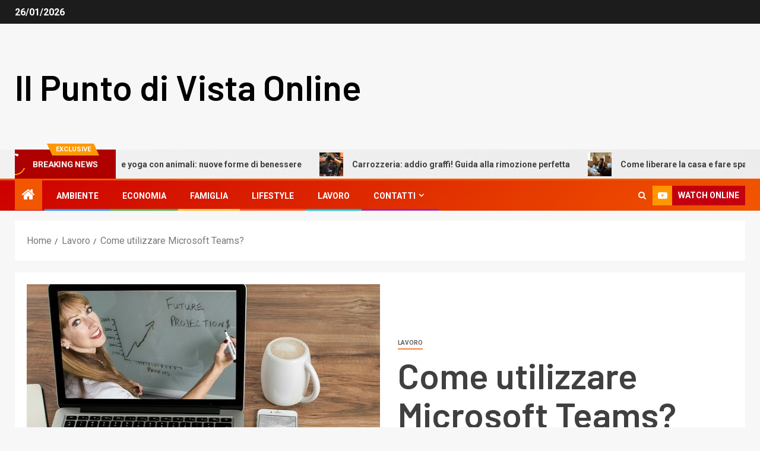

--- FILE ---
content_type: text/html; charset=UTF-8
request_url: https://www.ilpuntodivistaonline.it/come-utilizzare-microsoft-teams/
body_size: 18815
content:
<!doctype html><html lang="it-IT"><head><meta charset="UTF-8"><meta name="viewport" content="width=device-width, initial-scale=1"><link rel="profile" href="http://gmpg.org/xfn/11"><meta name='robots' content='index, follow, max-image-preview:large, max-snippet:-1, max-video-preview:-1' /><link media="all" href="https://www.ilpuntodivistaonline.it/wp-content/cache/autoptimize/css/autoptimize_cad3eabbe29a995b8ae49978c6662946.css" rel="stylesheet"><title>Come utilizzare Microsoft Teams? - Il Punto di Vista Online</title><link rel="canonical" href="https://www.ilpuntodivistaonline.it/come-utilizzare-microsoft-teams/" /><meta property="og:locale" content="it_IT" /><meta property="og:type" content="article" /><meta property="og:title" content="Come utilizzare Microsoft Teams? - Il Punto di Vista Online" /><meta property="og:description" content="Ora è più evidente che i giorni in cui lavoravamo in un ufficio dedicato sono..." /><meta property="og:url" content="https://www.ilpuntodivistaonline.it/come-utilizzare-microsoft-teams/" /><meta property="og:site_name" content="Il Punto di Vista Online" /><meta property="article:published_time" content="2020-10-26T13:02:00+00:00" /><meta property="article:modified_time" content="2020-10-29T13:03:32+00:00" /><meta property="og:image" content="https://www.ilpuntodivistaonline.it/wp-content/uploads/2020/10/Come-utilizzare-Microsoft-Teams.jpg" /><meta property="og:image:width" content="640" /><meta property="og:image:height" content="421" /><meta property="og:image:type" content="image/jpeg" /><meta name="author" content="celeste" /><meta name="twitter:card" content="summary_large_image" /><meta name="twitter:label1" content="Scritto da" /><meta name="twitter:data1" content="celeste" /><meta name="twitter:label2" content="Tempo di lettura stimato" /><meta name="twitter:data2" content="11 minuti" /> <script type="application/ld+json" class="yoast-schema-graph">{"@context":"https://schema.org","@graph":[{"@type":"Article","@id":"https://www.ilpuntodivistaonline.it/come-utilizzare-microsoft-teams/#article","isPartOf":{"@id":"https://www.ilpuntodivistaonline.it/come-utilizzare-microsoft-teams/"},"author":{"name":"celeste","@id":"https://www.ilpuntodivistaonline.it/#/schema/person/84ab77769e95cfbb2f205d501db834ae"},"headline":"Come utilizzare Microsoft Teams?","datePublished":"2020-10-26T13:02:00+00:00","dateModified":"2020-10-29T13:03:32+00:00","mainEntityOfPage":{"@id":"https://www.ilpuntodivistaonline.it/come-utilizzare-microsoft-teams/"},"wordCount":2224,"image":{"@id":"https://www.ilpuntodivistaonline.it/come-utilizzare-microsoft-teams/#primaryimage"},"thumbnailUrl":"https://www.ilpuntodivistaonline.it/wp-content/uploads/2020/10/Come-utilizzare-Microsoft-Teams.jpg","articleSection":["Lavoro"],"inLanguage":"it-IT"},{"@type":"WebPage","@id":"https://www.ilpuntodivistaonline.it/come-utilizzare-microsoft-teams/","url":"https://www.ilpuntodivistaonline.it/come-utilizzare-microsoft-teams/","name":"Come utilizzare Microsoft Teams? - Il Punto di Vista Online","isPartOf":{"@id":"https://www.ilpuntodivistaonline.it/#website"},"primaryImageOfPage":{"@id":"https://www.ilpuntodivistaonline.it/come-utilizzare-microsoft-teams/#primaryimage"},"image":{"@id":"https://www.ilpuntodivistaonline.it/come-utilizzare-microsoft-teams/#primaryimage"},"thumbnailUrl":"https://www.ilpuntodivistaonline.it/wp-content/uploads/2020/10/Come-utilizzare-Microsoft-Teams.jpg","datePublished":"2020-10-26T13:02:00+00:00","dateModified":"2020-10-29T13:03:32+00:00","author":{"@id":"https://www.ilpuntodivistaonline.it/#/schema/person/84ab77769e95cfbb2f205d501db834ae"},"breadcrumb":{"@id":"https://www.ilpuntodivistaonline.it/come-utilizzare-microsoft-teams/#breadcrumb"},"inLanguage":"it-IT","potentialAction":[{"@type":"ReadAction","target":["https://www.ilpuntodivistaonline.it/come-utilizzare-microsoft-teams/"]}]},{"@type":"ImageObject","inLanguage":"it-IT","@id":"https://www.ilpuntodivistaonline.it/come-utilizzare-microsoft-teams/#primaryimage","url":"https://www.ilpuntodivistaonline.it/wp-content/uploads/2020/10/Come-utilizzare-Microsoft-Teams.jpg","contentUrl":"https://www.ilpuntodivistaonline.it/wp-content/uploads/2020/10/Come-utilizzare-Microsoft-Teams.jpg","width":640,"height":421,"caption":"Come utilizzare Microsoft Teams"},{"@type":"BreadcrumbList","@id":"https://www.ilpuntodivistaonline.it/come-utilizzare-microsoft-teams/#breadcrumb","itemListElement":[{"@type":"ListItem","position":1,"name":"Home","item":"https://www.ilpuntodivistaonline.it/"},{"@type":"ListItem","position":2,"name":"Come utilizzare Microsoft Teams?"}]},{"@type":"WebSite","@id":"https://www.ilpuntodivistaonline.it/#website","url":"https://www.ilpuntodivistaonline.it/","name":"Il Punto di Vista Online","description":"","potentialAction":[{"@type":"SearchAction","target":{"@type":"EntryPoint","urlTemplate":"https://www.ilpuntodivistaonline.it/?s={search_term_string}"},"query-input":{"@type":"PropertyValueSpecification","valueRequired":true,"valueName":"search_term_string"}}],"inLanguage":"it-IT"},{"@type":"Person","@id":"https://www.ilpuntodivistaonline.it/#/schema/person/84ab77769e95cfbb2f205d501db834ae","name":"celeste","image":{"@type":"ImageObject","inLanguage":"it-IT","@id":"https://www.ilpuntodivistaonline.it/#/schema/person/image/","url":"https://secure.gravatar.com/avatar/073d6a72ed91c831fb898acbfc95608c76faf604aabdf78d3a7130607ae39058?s=96&d=mm&r=g","contentUrl":"https://secure.gravatar.com/avatar/073d6a72ed91c831fb898acbfc95608c76faf604aabdf78d3a7130607ae39058?s=96&d=mm&r=g","caption":"celeste"}}]}</script> <link rel='dns-prefetch' href='//www.ilpuntodivistaonline.it' /><link rel='dns-prefetch' href='//fonts.googleapis.com' /><link rel="alternate" type="application/rss+xml" title="Il Punto di Vista Online &raquo; Feed" href="https://www.ilpuntodivistaonline.it/feed/" /><link rel="alternate" type="application/rss+xml" title="Il Punto di Vista Online &raquo; Feed dei commenti" href="https://www.ilpuntodivistaonline.it/comments/feed/" /><link rel="alternate" type="application/rss+xml" title="Il Punto di Vista Online &raquo; Come utilizzare Microsoft Teams? Feed dei commenti" href="https://www.ilpuntodivistaonline.it/come-utilizzare-microsoft-teams/feed/" /><link rel="alternate" title="oEmbed (JSON)" type="application/json+oembed" href="https://www.ilpuntodivistaonline.it/wp-json/oembed/1.0/embed?url=https%3A%2F%2Fwww.ilpuntodivistaonline.it%2Fcome-utilizzare-microsoft-teams%2F" /><link rel="alternate" title="oEmbed (XML)" type="text/xml+oembed" href="https://www.ilpuntodivistaonline.it/wp-json/oembed/1.0/embed?url=https%3A%2F%2Fwww.ilpuntodivistaonline.it%2Fcome-utilizzare-microsoft-teams%2F&#038;format=xml" /><link rel='stylesheet' id='newsever-google-fonts-css' href='https://fonts.googleapis.com/css?family=Roboto:100,300,400,500,700|Barlow:ital,wght@0,400;0,500;0,600;0,700;0,800;0,900;1,300;1,400;1,500;1,600;1,700;1,800|Barlow%20Semi%20Condensed:ital,wght@0,300;0,400;0,500;0,600;0,700;1,300;1,400;1,500;1,600;1,700&#038;subset=latin,latin-ext' type='text/css' media='all' /> <script type="text/javascript" src="https://www.ilpuntodivistaonline.it/wp-includes/js/jquery/jquery.min.js?ver=3.7.1" id="jquery-core-js"></script> <link rel="https://api.w.org/" href="https://www.ilpuntodivistaonline.it/wp-json/" /><link rel="alternate" title="JSON" type="application/json" href="https://www.ilpuntodivistaonline.it/wp-json/wp/v2/posts/47" /><link rel="EditURI" type="application/rsd+xml" title="RSD" href="https://www.ilpuntodivistaonline.it/xmlrpc.php?rsd" /><meta name="generator" content="WordPress 6.9" /><link rel='shortlink' href='https://www.ilpuntodivistaonline.it/?p=47' /><link rel="pingback" href="https://www.ilpuntodivistaonline.it/xmlrpc.php"><link rel="icon" href="https://www.ilpuntodivistaonline.it/wp-content/uploads/2020/10/cropped-fico-32x32.png" sizes="32x32" /><link rel="icon" href="https://www.ilpuntodivistaonline.it/wp-content/uploads/2020/10/cropped-fico-192x192.png" sizes="192x192" /><link rel="apple-touch-icon" href="https://www.ilpuntodivistaonline.it/wp-content/uploads/2020/10/cropped-fico-180x180.png" /><meta name="msapplication-TileImage" content="https://www.ilpuntodivistaonline.it/wp-content/uploads/2020/10/cropped-fico-270x270.png" /></head><body class="wp-singular post-template-default single single-post postid-47 single-format-standard wp-embed-responsive wp-theme-newsever wp-child-theme-magever aft-light-mode aft-hide-comment-count-in-list aft-hide-minutes-read-in-list aft-hide-date-author-in-list default-content-layout content-with-single-sidebar align-content-left"><div id="af-preloader"><div class="spinner"><div class="spinnerhalf spinnerhalf--left"></div><div class="spinnerhalf spinnerhalf--right"></div></div></div><div id="page" class="site"> <a class="skip-link screen-reader-text" href="#content">Skip to content</a><header id="masthead" class="header-style1 header-layout-side"><div class="top-header"><div class="container-wrapper"><div class="top-bar-flex"><div class="top-bar-left col-66"><div class="date-bar-left"> <span class="topbar-date"> 26/01/2026 </span></div><div class="af-secondary-menu"><div class="container-wrapper"></div></div></div><div class="top-bar-right col-3"> <span class="aft-small-social-menu"> </span></div></div></div></div><div class="main-header  "
 data-background=""><div class="container-wrapper"><div class="af-container-row af-flex-container"><div class="col-1 float-l pad"><div class="logo-brand"><div class="site-branding"><p class="site-title font-family-1"> <a href="https://www.ilpuntodivistaonline.it/"
 rel="home">Il Punto di Vista Online</a></p></div></div></div></div></div></div><div class="exclusive-news"><div class="banner-exclusive-posts-wrapper clearfix"><div class="container-wrapper"><div class="exclusive-posts"><div class="exclusive-now primary-color"> <span class="exclusive-news-title"> Exclusive </span><div class="exclusive-now-txt-animation-wrap"> <span class="fancy-spinner"><div class="ring"></div><div class="ring"></div><div class="dot"></div> </span> <span class="exclusive-texts-wrapper"> <span class="exclusive-news-subtitle af-exclusive-animation"> <span>Breaking News</span> </span> </span></div></div><div class="exclusive-slides" dir="ltr"><div class='marquee aft-flash-slide left' data-speed='80000'
 data-gap='0' data-duplicated='true' data-direction="left"> <a href="https://www.ilpuntodivistaonline.it/eco-yoga-e-yoga-con-animali-nuove-forme-di-benessere/" aria-label="Eco yoga e yoga con animali: nuove forme di benessere"> <span class="circle-marq"> <noscript><img src="https://www.ilpuntodivistaonline.it/wp-content/uploads/2025/12/Eco_yoga_e_yoga_con_animali_nuove_forme_di_benessere_e67b72d21d-150x150.jpg"
 alt="Eco yoga e yoga con animali: nuove forme di benessere"></noscript><img class="lazyload" src='data:image/svg+xml,%3Csvg%20xmlns=%22http://www.w3.org/2000/svg%22%20viewBox=%220%200%20210%20140%22%3E%3C/svg%3E' data-src="https://www.ilpuntodivistaonline.it/wp-content/uploads/2025/12/Eco_yoga_e_yoga_con_animali_nuove_forme_di_benessere_e67b72d21d-150x150.jpg"
 alt="Eco yoga e yoga con animali: nuove forme di benessere"> </span> Eco yoga e yoga con animali: nuove forme di benessere </a> <a href="https://www.ilpuntodivistaonline.it/carrozzeria-addio-graffi-guida-alla-rimozione-perfetta/" aria-label="Carrozzeria: addio graffi! Guida alla rimozione perfetta"> <span class="circle-marq"> <noscript><img src="https://www.ilpuntodivistaonline.it/wp-content/uploads/2025/03/carrozzeria-torino-10-150x150.jpg"
 alt="Carrozzeria: addio graffi! Guida alla rimozione perfetta"></noscript><img class="lazyload" src='data:image/svg+xml,%3Csvg%20xmlns=%22http://www.w3.org/2000/svg%22%20viewBox=%220%200%20210%20140%22%3E%3C/svg%3E' data-src="https://www.ilpuntodivistaonline.it/wp-content/uploads/2025/03/carrozzeria-torino-10-150x150.jpg"
 alt="Carrozzeria: addio graffi! Guida alla rimozione perfetta"> </span> Carrozzeria: addio graffi! Guida alla rimozione perfetta </a> <a href="https://www.ilpuntodivistaonline.it/come-liberare-la-casa-e-fare-spazio-per-il-nuovo/" aria-label="Come liberare la casa e fare spazio per il nuovo"> <span class="circle-marq"> <noscript><img src="https://www.ilpuntodivistaonline.it/wp-content/uploads/2025/03/159734-150x150.jpg"
 alt="Come liberare la casa e fare spazio per il nuovo"></noscript><img class="lazyload" src='data:image/svg+xml,%3Csvg%20xmlns=%22http://www.w3.org/2000/svg%22%20viewBox=%220%200%20210%20140%22%3E%3C/svg%3E' data-src="https://www.ilpuntodivistaonline.it/wp-content/uploads/2025/03/159734-150x150.jpg"
 alt="Come liberare la casa e fare spazio per il nuovo"> </span> Come liberare la casa e fare spazio per il nuovo </a> <a href="https://www.ilpuntodivistaonline.it/soluzioni-alternative-alla-liquidazione-dei-beni/" aria-label="Soluzioni alternative alla liquidazione dei beni"> <span class="circle-marq"> <noscript><img src="https://www.ilpuntodivistaonline.it/wp-content/uploads/2025/01/Soluzioni_alternative_alla_liquidazione_dei_beni_f2086c38d8-150x150.jpg"
 alt="Soluzioni alternative alla liquidazione dei beni"></noscript><img class="lazyload" src='data:image/svg+xml,%3Csvg%20xmlns=%22http://www.w3.org/2000/svg%22%20viewBox=%220%200%20210%20140%22%3E%3C/svg%3E' data-src="https://www.ilpuntodivistaonline.it/wp-content/uploads/2025/01/Soluzioni_alternative_alla_liquidazione_dei_beni_f2086c38d8-150x150.jpg"
 alt="Soluzioni alternative alla liquidazione dei beni"> </span> Soluzioni alternative alla liquidazione dei beni </a> <a href="https://www.ilpuntodivistaonline.it/centralino-in-cloud-perche-scegliere-questa-soluzione-per-la-tua-azienda/" aria-label="Centralino in Cloud: Perché Scegliere Questa Soluzione per la Tua Azienda"> <span class="circle-marq"> <noscript><img src="https://www.ilpuntodivistaonline.it/wp-content/uploads/2025/01/Centralino_in_Cloud_Perche_Scegliere_Questa_Soluzione_per_la_Tua_Azienda_3e776f0b73-150x150.jpg"
 alt="Centralino in Cloud: Perché Scegliere Questa Soluzione per la Tua Azienda"></noscript><img class="lazyload" src='data:image/svg+xml,%3Csvg%20xmlns=%22http://www.w3.org/2000/svg%22%20viewBox=%220%200%20210%20140%22%3E%3C/svg%3E' data-src="https://www.ilpuntodivistaonline.it/wp-content/uploads/2025/01/Centralino_in_Cloud_Perche_Scegliere_Questa_Soluzione_per_la_Tua_Azienda_3e776f0b73-150x150.jpg"
 alt="Centralino in Cloud: Perché Scegliere Questa Soluzione per la Tua Azienda"> </span> Centralino in Cloud: Perché Scegliere Questa Soluzione per la Tua Azienda </a></div></div></div></div></div></div><div class="header-menu-part"><div id="main-navigation-bar" class="bottom-bar"><div class="navigation-section-wrapper"><div class="container-wrapper"><div class="header-middle-part"><div class="navigation-container"><nav class="main-navigation clearfix"> <span class="aft-home-icon"> <a href="https://www.ilpuntodivistaonline.it" aria-label="Home"> <i class="fa fa-home" aria-hidden="true"></i> </a> </span> <span
 class="toggle-menu"
 role="button"
 aria-controls="primary-menu"
 aria-expanded="false"
 tabindex="0"
 aria-label="Menu"
 aria-expanded="false"> <a href="javascript:void(0)" aria-label="Menu" class="aft-void-menu"> <span class="screen-reader-text"> Primary Menu </span> <i class="ham"></i> </a> </span><div class="menu main-menu menu-desktop show-menu-border"><ul id="primary-menu" class="menu"><li id="menu-item-15" class="menu-item menu-item-type-taxonomy menu-item-object-category menu-item-15"><a href="https://www.ilpuntodivistaonline.it/category/ambiente/">Ambiente</a></li><li id="menu-item-16" class="menu-item menu-item-type-taxonomy menu-item-object-category menu-item-16"><a href="https://www.ilpuntodivistaonline.it/category/economia/">Economia</a></li><li id="menu-item-17" class="menu-item menu-item-type-taxonomy menu-item-object-category menu-item-17"><a href="https://www.ilpuntodivistaonline.it/category/famiglia/">Famiglia</a></li><li id="menu-item-223" class="menu-item menu-item-type-taxonomy menu-item-object-category menu-item-223"><a href="https://www.ilpuntodivistaonline.it/category/lifestyle/">Lifestyle</a></li><li id="menu-item-18" class="menu-item menu-item-type-taxonomy menu-item-object-category current-post-ancestor current-menu-parent current-post-parent menu-item-18"><a href="https://www.ilpuntodivistaonline.it/category/lavoro/">Lavoro</a></li><li id="menu-item-19" class="menu-item menu-item-type-custom menu-item-object-custom menu-item-has-children menu-item-19"><a href="#">Contatti</a><ul class="sub-menu"><li id="menu-item-14" class="menu-item menu-item-type-post_type menu-item-object-page menu-item-14"><a href="https://www.ilpuntodivistaonline.it/chi-siamo/">Chi Siamo</a></li><li id="menu-item-13" class="menu-item menu-item-type-post_type menu-item-object-page menu-item-privacy-policy menu-item-13"><a rel="privacy-policy" href="https://www.ilpuntodivistaonline.it/contatti-e-privacy/">Contatti e Privacy</a></li></ul></li></ul></div></nav></div></div><div class="header-right-part"><div class="af-search-wrap"><div class="search-overlay"> <a href="#" title="Search" class="search-icon"> <i class="fa fa-search"></i> </a><div class="af-search-form"><form role="search" method="get" class="search-form" action="https://www.ilpuntodivistaonline.it/"> <label> <span class="screen-reader-text">Ricerca per:</span> <input type="search" class="search-field" placeholder="Cerca &hellip;" value="" name="s" /> </label> <input type="submit" class="search-submit" value="Cerca" /></form></div></div></div><div class="popular-tag-custom-link"><div class="custom-menu-link"> <a href=""> <i class="fa fa-youtube-play" aria-hidden="true"></i> <span>Watch Online</span> </a></div></div></div></div></div></div></div></header><div class="container-wrapper"><div class="af-breadcrumbs font-family-1 color-pad af-container-block-wrapper"><div role="navigation" aria-label="Breadcrumbs" class="breadcrumb-trail breadcrumbs" itemprop="breadcrumb"><ul class="trail-items" itemscope itemtype="http://schema.org/BreadcrumbList"><meta name="numberOfItems" content="3" /><meta name="itemListOrder" content="Ascending" /><li itemprop="itemListElement" itemscope itemtype="http://schema.org/ListItem" class="trail-item trail-begin"><a href="https://www.ilpuntodivistaonline.it/" rel="home" itemprop="item"><span itemprop="name">Home</span></a><meta itemprop="position" content="1" /></li><li itemprop="itemListElement" itemscope itemtype="http://schema.org/ListItem" class="trail-item"><a href="https://www.ilpuntodivistaonline.it/category/lavoro/" itemprop="item"><span itemprop="name">Lavoro</span></a><meta itemprop="position" content="2" /></li><li itemprop="itemListElement" itemscope itemtype="http://schema.org/ListItem" class="trail-item trail-end"><a href="https://www.ilpuntodivistaonline.it/come-utilizzare-microsoft-teams/" itemprop="item"><span itemprop="name">Come utilizzare Microsoft Teams?</span></a><meta itemprop="position" content="3" /></li></ul></div></div></div><header class="entry-header pos-rel "><div class="container-wrapper "><div class="read-details af-container-block-wrapper"><div class="newsever-entry-featured-image-wrap float-l col-2"><div class="read-img pos-rel"><div class="post-thumbnail full-width-image"> <img width="640" height="421" src="https://www.ilpuntodivistaonline.it/wp-content/uploads/2020/10/Come-utilizzare-Microsoft-Teams.jpg" class="attachment-newsever-featured size-newsever-featured wp-post-image" alt="Come utilizzare Microsoft Teams" decoding="async" fetchpriority="high" srcset="https://www.ilpuntodivistaonline.it/wp-content/uploads/2020/10/Come-utilizzare-Microsoft-Teams.jpg 640w, https://www.ilpuntodivistaonline.it/wp-content/uploads/2020/10/Come-utilizzare-Microsoft-Teams-300x197.jpg 300w" sizes="(max-width: 640px) 100vw, 640px" /></div> <span class="aft-image-caption-wrap"> </span></div></div><div class="newsever-entry-header-details-wrap float-l col-2"><div class="entry-header-details "><div class="read-categories"><ul class="cat-links"><li class="meta-category"> <a class="newsever-categories category-color-1"  aria-label="Lavoro" href="https://www.ilpuntodivistaonline.it/category/lavoro/" alt="View all posts in Lavoro"> Lavoro </a></li></ul></div><h1 class="entry-title">Come utilizzare Microsoft Teams?</h1><div class="post-meta-share-wrapper"><div class="post-meta-detail"> <span class="min-read-post-format"> </span> <span class="entry-meta"> <span class="item-metadata posts-author byline"> <i class="fa fa-pencil-square-o"></i> <a href="https://www.ilpuntodivistaonline.it/author/celeste/"> celeste </a> </span> </span> <span class="item-metadata posts-date"> <i class="fa fa-clock-o"></i> 26/10/2020 </span></div></div></div></div></div></div></header><div id="content" class="container-wrapper "><div class="af-container-block-wrapper clearfix"><div id="primary" class="content-area "><main id="main" class="site-main "><article id="post-47" class="post-47 post type-post status-publish format-standard has-post-thumbnail hentry category-lavoro"><div class="entry-content-wrap read-single"><div class="entry-content read-details"><p>Ora è più evidente che i giorni in cui lavoravamo in un ufficio dedicato sono finiti, e possiamo ora guardare ad un futuro in cui il lavoro a distanza è il tipo di occupazione principale.</p><p>Non dobbiamo più preoccuparci di salire in macchina o di prendere la metropolitana nelle prime ore del mattino solo per arrivare puntuali al lavoro. Infine, abbiamo il tempo di fare colazione sul nostro computer portatile nel comfort della nostra casa mentre aspettiamo di essere chiamati alle nostre riunioni settimanali. Per quanto isolato possa sembrare ad alcuni, il telelavoro fa risparmiare alle aziende e la seccatura di acquistare nuovi pantaloni: il pigiama è tutto ciò di cui avrete bisogno.</p><p>E, avete bisogno di un modo per comunicare con i vostri colleghi. Naturalmente, tra tutte le opzioni per la comunicazione sul posto di lavoro ci sono Slack e HipChat, ci sono molte alternative ai software di videoconferenza che non trascurano completamente le forme di comunicazione non verbale.</p><p>Anche se può sembrare che abbiamo superato gli ostacoli della comunicazione online con l&#8217;arrivo dell&#8217;emoji, le idee e il tono possono ancora essere male interpretate ed estrapolate dal contesto quando vengono trasmesse testualmente. Per questo motivo è essenziale trovare modi praticabili ed efficaci per comunicare con la gran parte dei dipendenti mobili che lavorano a casa, nelle aree di coworking o altrove.</p><p><strong>Se si chiede a Microsoft, la soluzione è </strong><strong>Teams</strong>, un servizio che combina le capacità di servizi prevalentemente testuali &#8211; come Slack &#8211; con servizi di videoconferenza e audioconferenza più sulla falsariga di RingCentral Meetings e Zoom. Il risultato finale è <strong>un modo completo di condurre gli incontri online</strong> che annulla quasi completamente la necessità di un altro servizio di collaborazione virtuale Microsoft, Skype for Business.</p><p>Eppure, quando si acquista un abbonamento a Microsoft 365, si ottiene l&#8217;accesso automatico a Microsoft Teams, che, secondo me, è una combinazione vantaggiosa per tutti.</p><p>A proposito di questo, diamo un&#8217;occhiata a quello che si ottiene con Microsoft Teams e al prezzo che si paga per la sua moltitudine di funzioni.</p><div id="ez-toc-container" class="ez-toc-v2_0_80 counter-hierarchy ez-toc-counter ez-toc-grey ez-toc-container-direction"><div class="ez-toc-title-container"><p class="ez-toc-title" style="cursor:inherit">Indice</p> <span class="ez-toc-title-toggle"><a href="#" class="ez-toc-pull-right ez-toc-btn ez-toc-btn-xs ez-toc-btn-default ez-toc-toggle" aria-label="Toggle Table of Content"><span class="ez-toc-js-icon-con"><span class=""><span class="eztoc-hide" style="display:none;">Toggle</span><span class="ez-toc-icon-toggle-span"><svg style="fill: #999;color:#999" xmlns="http://www.w3.org/2000/svg" class="list-377408" width="20px" height="20px" viewBox="0 0 24 24" fill="none"><path d="M6 6H4v2h2V6zm14 0H8v2h12V6zM4 11h2v2H4v-2zm16 0H8v2h12v-2zM4 16h2v2H4v-2zm16 0H8v2h12v-2z" fill="currentColor"></path></svg><svg style="fill: #999;color:#999" class="arrow-unsorted-368013" xmlns="http://www.w3.org/2000/svg" width="10px" height="10px" viewBox="0 0 24 24" version="1.2" baseProfile="tiny"><path d="M18.2 9.3l-6.2-6.3-6.2 6.3c-.2.2-.3.4-.3.7s.1.5.3.7c.2.2.4.3.7.3h11c.3 0 .5-.1.7-.3.2-.2.3-.5.3-.7s-.1-.5-.3-.7zM5.8 14.7l6.2 6.3 6.2-6.3c.2-.2.3-.5.3-.7s-.1-.5-.3-.7c-.2-.2-.4-.3-.7-.3h-11c-.3 0-.5.1-.7.3-.2.2-.3.5-.3.7s.1.5.3.7z"/></svg></span></span></span></a></span></div><nav><ul class='ez-toc-list ez-toc-list-level-1 ' ><li class='ez-toc-page-1 ez-toc-heading-level-2'><a class="ez-toc-link ez-toc-heading-1" href="#Prezzi_e_caratteristiche_principali" >Prezzi e caratteristiche principali</a></li><li class='ez-toc-page-1 ez-toc-heading-level-2'><a class="ez-toc-link ez-toc-heading-2" href="#Come_posso_utilizzare_i_team_Microsoft" >Come posso utilizzare i team Microsoft?</a><ul class='ez-toc-list-level-3' ><li class='ez-toc-heading-level-3'><a class="ez-toc-link ez-toc-heading-3" href="#Uninterfaccia_intuitiva_ma_altamente_personalizzabile" >Un&#8217;interfaccia intuitiva, ma altamente personalizzabile</a><ul class='ez-toc-list-level-4' ><li class='ez-toc-heading-level-4'><a class="ez-toc-link ez-toc-heading-4" href="#Definisci_la_tua_squadra" >Definisci la tua squadra</a></li></ul></li><li class='ez-toc-page-1 ez-toc-heading-level-3'><a class="ez-toc-link ez-toc-heading-5" href="#Personalizzazione_degli_spazi_di_squadra" >Personalizzazione degli spazi di squadra</a></li><li class='ez-toc-page-1 ez-toc-heading-level-3'><a class="ez-toc-link ez-toc-heading-6" href="#Notifiche_e_limitazione_delle_distrazioni" >Notifiche e limitazione delle distrazioni</a></li><li class='ez-toc-page-1 ez-toc-heading-level-3'><a class="ez-toc-link ez-toc-heading-7" href="#Applicazioni_e_integrazioni" >Applicazioni e integrazioni</a></li></ul></li><li class='ez-toc-page-1 ez-toc-heading-level-2'><a class="ez-toc-link ez-toc-heading-8" href="#Disponibilita" >Disponibilità</a></li><li class='ez-toc-page-1 ez-toc-heading-level-2'><a class="ez-toc-link ez-toc-heading-9" href="#Verdetto_finale" >Verdetto finale</a></li></ul></nav></div><h2 class="wp-block-heading"><span class="ez-toc-section" id="Prezzi_e_caratteristiche_principali"></span>Prezzi e caratteristiche principali<span class="ez-toc-section-end"></span></h2><p>Microsoft Teams non è come gli altri servizi di videoconferenza che abbiamo visto sul mercato. Invece di far pagare i suoi servizi, <strong>il colosso di Redmond ha deciso di includere Team con Office 365 for Business</strong>, indipendentemente dal fatto che vi interessi o meno la sua suite di applicazioni per la produttività, che comprende tutto, da Word ed Excel al client di posta elettronica di Outlook e PowerPoint. Detto questo, è un po&#8217; confuso il modo in cui Microsoft sta cercando di commercializzare i Team.</p><p>Curiosamente, Microsoft Teams non è disponibile con il più conveniente piano Office 365 Business Essentials, ma con il più costoso piano Office 365 Business Premium. Mentre il piano Essentials vi costerà 5 euro al mese, o 60 euro all&#8217;anno, Office 365 Business Premium costa 10,50 euro al mese per un anno intero.</p><p>In ogni caso, si ottiene la stessa versione di Microsoft Teams. Non ci sono livelli di prezzo con funzionalità diverse, come si vede ad esempio con Zoom o anche con Cisco WebEx. Piuttosto, Microsoft Teams è un servizio universale il cui prezzo dipende esclusivamente dalle altre applicazioni Microsoft di cui la vostra azienda ha bisogno.</p><p>Mentre il più economico piano Office 365 Business Essentials viene fornito solo con Exchange, OneDrive, SharePoint e Microsoft Teams, Office 365 Business Premium contiene una serie di altre applicazioni, tra cui Outlook, Word, Excel, PowerPoint, OneNote e Access se si utilizza un PC.</p><p>Esiste <strong>anche una versione gratuita di Teams</strong>, anche se la stessa Microsoft ammette che si tratta più di un&#8217;anteprima che di un prodotto completo.</p><h2 class="wp-block-heading"><span class="ez-toc-section" id="Come_posso_utilizzare_i_team_Microsoft"></span>Come posso utilizzare i team Microsoft?<span class="ez-toc-section-end"></span></h2><h3 class="wp-block-heading"><span class="ez-toc-section" id="Uninterfaccia_intuitiva_ma_altamente_personalizzabile"></span>Un&#8217;interfaccia intuitiva, ma altamente personalizzabile<span class="ez-toc-section-end"></span></h3><p><strong>Microsoft Teams è il più facile da usare come desktop o applicazione web</strong>. Esistono versioni mobili, ma le applicazioni desktop e Web sono più facili da usare.</p><p>Nel desktop o nell&#8217;applicazione web, si vede un pannello all&#8217;estrema sinistra con la navigazione primaria, un pannello secondario, sempre a sinistra, con opzioni di navigazione aggiuntive, e una grande finestra centrale per le interazioni.</p><p>La navigazione principale consiste nelle seguenti azioni: Attività, Conversazione, Squadre, Chiamate e File. Come suggerisce il nome, la scheda Attività visualizza un riepilogo dell&#8217;attività dell&#8217;account. La scheda Conversazione è per la messaggistica diretta, e Teams è la principale area interattiva per le conversazioni. Naturalmente, le chiamate vi permetteranno di effettuare videochiamate, audio chiamate e di condividere lo schermo con i membri del vostro team.</p><p>Oltre a queste opzioni, è possibile fare clic sull&#8217;icona a tre punti per aprire altre scelte, quali sono le applicazioni installate (OneNote, Zoom, ecc.) e una sezione di aiuto.</p><p>Concentriamoci sui <strong>team, perché questo è il cuore della comunicazione di un&#8217;applicazione di messaggistica di squadra</strong>.</p><h4 class="wp-block-heading"><span class="ez-toc-section" id="Definisci_la_tua_squadra"></span>Definisci la tua squadra<span class="ez-toc-section-end"></span></h4><p>Quando si clicca su &#8220;Squadre&#8221;, viene visualizzato un elenco di squadre o di diversi gruppi di persone. Questo è diverso da Slack, dove i canali sono nella barra di navigazione principale. Invece, Microsoft Teams consente di suddividere le persone in squadre prima di tutto. Potreste avere un team a livello aziendale, un team di vendita, un team di sviluppo, un team di risorse umane e così via. Si creano tutte le squadre che si vogliono, ma solo un avvertimento: più squadre si creano, più diventa difficile navigare nell&#8217;applicazione.</p><p>Con ogni squadra, avete dei canali. Si potrebbe ipotizzare che il canale sia quello in cui i membri dello stesso team comunicano in chat in modo sincrono o asincrono, ma non è così. Un canale è solo il livello successivo dell&#8217;organizzazione. Ogni canale ha delle schede, e la scheda &#8220;Conversazioni&#8221; è il luogo in cui si svolgono le discussioni.</p><p>E&#8217; importante andare più in basso per capire come le squadre sono suddivise in compartimenti stagni. Quando si posta in una conversazione, il messaggio appare in un feed. Chiunque legga il vostro messaggio vedrà un piccolo link &#8220;Rispondi&#8221; in fondo al messaggio. L&#8217;utilizzo della funzione &#8216;Rispondi&#8217; ad un post crea un thread, in cui ogni commento aggiuntivo a quel post diventa contenuto al di sotto di esso. Visivamente, questo è molto diverso dai fili di Slack, che si espellono a destra. Direi che in realtà è un layout più efficace in team rispetto a quello di Slack.</p><p>In ogni caso, quando un filo diventa lungo, i Team lo restringono per ridurre al minimo lo spazio che occupa nel flusso; è possibile riaprirlo in qualsiasi momento. Il risultato è un&#8217;interfaccia molto organizzata, ma sembra anche avere molte regole.</p><h3 class="wp-block-heading"><span class="ez-toc-section" id="Personalizzazione_degli_spazi_di_squadra"></span>Personalizzazione degli spazi di squadra<span class="ez-toc-section-end"></span></h3><p>Ogni volta che si crea un nuovo canale, <strong>si ottengono tre schede predefinite: Conversazioni, File e Wiki</strong>. È possibile tenere tutte e tre le schede, cancellarne alcune o aggiungerne di nuove. Il numero e il tipo di schede che è possibile aggiungere è enorme. Ci sono schede per Excel, OneNote, PDF, YouTube, Evernote, Trello e così via. L&#8217;elenco delle opzioni sembra abbondante.</p><p>Se sai cosa vuoi ottenere con le tue squadre e le loro schede, hai la libertà di personalizzare lo spazio aggiungendo e togliendo le schede che vuoi. È possibile personalizzare questi spazi ad un livello molto fine, creando uno spazio per memorizzare tutte le conoscenze, le informazioni grezze e le conoscenze che il vostro team detiene collettivamente. Ad esempio, supponiamo che un team di sviluppo abbia una scheda &#8220;Conversazione&#8221; per le discussioni in corso, un wiki pieno di punti di discussione per le nuove versioni dei componenti, un foglio Excel integrato che visualizza il tracciamento delle versioni e un&#8217;altra scheda che punta a una pagina web che mostra notizie in tempo reale sull&#8217;azienda. Tutto questo potrebbe essere in un unico canale. Il team di sviluppo potrebbe infatti avere diversi canali all&#8217;interno del suo team, come un altro per il brainstorming e un terzo per le conversazioni sulla vita aziendale.</p><p>Lo svantaggio di questa disposizione è che le persone potrebbero non vedere tutte le conversazioni che li riguardano perché devono controllare diverse schede in ogni canale per assicurarsi di non aver tralasciato nulla. Questa necessità di ricerca mina l&#8217;idea di applicazioni di chat di squadra che offrono una maggiore trasparenza.</p><p>Non importa come la si guardi, il fatto è che Microsoft Teams ti dà uno stretto controllo e il potere di organizzare le interazioni di squadra, che è in netto contrasto con il flusso di conversazioni che probabilmente troverai in un canale Slack. Buono o cattivo? Dipende da come i membri del vostro team comunicano al meglio.</p><h3 class="wp-block-heading"><span class="ez-toc-section" id="Notifiche_e_limitazione_delle_distrazioni"></span>Notifiche e limitazione delle distrazioni<span class="ez-toc-section-end"></span></h3><p>Come per le altre applicazioni di team chat, ogni volta che qualcuno menziona il tuo nome con un simbolo @ o ti invia un messaggio diretto, ricevi una notifica. È anche possibile ricevere notifiche per le risposte alle conversazioni che si iniziano, le risposte alle conversazioni a cui si partecipa, qualsiasi attività nei canali che si seguono, quando alcuni membri del team sembrano essere disponibili o non disponibili, e altro ancora. È possibile personalizzare qualsiasi opzione che si abilita per visualizzare un messaggio banner, un messaggio banner e un&#8217;e-mail, o semplicemente un aggiornamento nel feed.</p><p><strong>Le impostazioni di notifica di Microsoft Team non sono male, ma Slack ha opzioni molto più ricche</strong>, e sono un enorme punto di vendita per l&#8217;applicazione. È possibile attivare e disattivare decine di opzioni e impostare un tono personalizzato per ciascuna di esse. C&#8217;è un&#8217;opzione &#8220;Non disturbare&#8221; che si può attivare in modo che si ripeta secondo un orario fisso, come tutti i giorni dalle 9:00 alle 18:00. Un&#8217;altra opzione dice a Slack di spingere le notifiche al tuo dispositivo mobile invece che al computer desktop quando sei stato inattivo sul desktop per un po&#8217; di tempo, e puoi scegliere la durata.</p><p>La capacità di silenziare selettivamente le notifiche è fondamentale per l&#8217;efficacia di un&#8217;applicazione di chat di gruppo e per la capacità di concentrazione di un individuo. Con Teams e Slack, è possibile attivare o disattivare le notifiche per ogni canale. Tuttavia, è necessario andare su ogni canale per modificarlo, piuttosto che sulle impostazioni dell&#8217;applicazione dove risiedono tutte le altre opzioni di notifica.</p><p>Parlando di distrazioni, Teams supporta le GIF di Giphy, immagini e sondaggi incorporati e altri espedienti che rendono lo spazio più interattivo, visivamente stimolante e divertente o terribilmente noioso. Senza uscire dall&#8217;applicazione, è possibile creare dei memi cliccando su un disegno, un cartone animato o un&#8217;immagine e inserendo del testo. Se lo desiderate, potete utilizzare un emoji nei nomi dei vostri canali.</p><h3 class="wp-block-heading"><span class="ez-toc-section" id="Applicazioni_e_integrazioni"></span>Applicazioni e integrazioni<span class="ez-toc-section-end"></span></h3><p>I team possono <strong>integrarsi con una lunga lista di altre applicazioni e servizi</strong>, offrendo un&#8217;integrazione particolarmente stretta con altre applicazioni Microsoft. Con le applicazioni Office, Teams supporta la creazione di contenuti in tempo reale integrata con Office Online per i conti gratuiti e le applicazioni Office per i conti a pagamento.</p><p>Le integrazioni funzionano in modo diverso a seconda dell&#8217;applicazione scelta. Ad esempio, se vi collegate a Twitter, dovete scegliere quali account e hashtag volete seguire e con quale frequenza volete vedere un riepilogo dell&#8217;attività. Quando c&#8217;è attività sui conti o per gli hashtag, apparirà nel vostro feed &#8220;Conversazioni&#8221;. Per Twitter in particolare, il più veloce che si può impostare è un intervallo di 15 minuti, quindi non è un vero e proprio aggiornamento in tempo reale.</p><p>Con altre applicazioni, come quelle di Microsoft, è possibile inserirle nell&#8217;interfaccia come nuova scheda. Ho effettuato il login nel mio account Microsoft OneNote, ad esempio, e ho creato una scheda per un portatile. Cliccando su questa scheda, si vedrà essenzialmente l&#8217;account web di OneNote con l&#8217;interfaccia Teams che lo circonda. È completamente interattivo come se avessi OneNote aperto in una scheda del browser.</p><h2 class="wp-block-heading"><span class="ez-toc-section" id="Disponibilita"></span>Disponibilità<span class="ez-toc-section-end"></span></h2><p>Con la versione gratuita di Microsoft Teams, potrai usufruire di una messaggistica e di una ricerca illimitata, aggiungere ospiti e sfruttare l&#8217;integrazione con Word, Excel, PowerPoint e OneNote. Ogni edizione di Microsoft Teams, inclusa la versione gratuita, supporta fino a 300 utenti.</p><p>Inoltre, ci sono altre 140 applicazioni e servizi che si integrano con i team Microsoft. Potete anche beneficiare delle chiamate individuali e di gruppo, dei canali di incontro e della condivisione dello schermo. Allo stesso tempo, sei limitato in termini di cloud storage a 2 GB per utente e 10 GB condivisi tra i tuoi dipendenti.</p><p>Se ti piace la versione gratuita di Microsoft Teams e decidi di ottenerne di più, c&#8217;è una soluzione semplice: paga 5 euro al mese per Office 365 Business Essentials, che aumenta l&#8217;archiviazione dei file a 1TB per utente e aggiunge la registrazione delle riunioni e le riunioni programmate. È inoltre possibile accedere alle versioni basate sul web delle applicazioni Word, Excel, PowerPoint, OneNote e Outlook, oltre alle e-mail di Exchange in hosting e a un dominio e-mail personalizzato.</p><p>La versione Business Premium da 12,50 euro dei team Microsoft è la stessa, con la differenza che, oltre alle versioni web delle applicazioni Office 365 menzionate sopra, si ottengono versioni web e desktop di Word, Excel, PowerPoint, OneNote e Outlook.</p><h2 class="wp-block-heading"><span class="ez-toc-section" id="Verdetto_finale"></span>Verdetto finale<span class="ez-toc-section-end"></span></h2><p>A differenza dei servizi concorrenti come RingCentral, Zoom e WebEx, <strong>Microsoft Teams ha tutte le basi di un servizio di videoconferenza competente e collaborativo senza troppi inconvenienti</strong>.</p><p>A differenza di Zoom e RingCentral Meetings, non si parla di funzionalità di reporting, controlli amministrativi, lavagna virtuale, annotazioni o la possibilità di partecipare a riunioni da altri dispositivi come sistemi di telefonia mobile e PBX.</p><p>Microsoft Teams guadagna punti essendo altamente personalizzabile, supportando un&#8217;ampia gamma di applicazioni e servizi di integrazione e toccando tutte le caratteristiche chiave previste in un&#8217;applicazione di chat aziendale. L&#8217;applicazione si trova ancora ad affrontare un enorme ostacolo: gli unici gruppi che utilizzeranno i Team al massimo del loro potenziale sono quelli che sono già fortemente investiti nell&#8217;ecosistema Microsoft.</p><p>In breve, ciò che <strong>Microsoft Teams offre è una gamma imbattibile di prezzi piuttosto bassi, e una famiglia di applicazioni Office 365 incluse</strong>, a condizione che si opti per qualcosa di diverso dalla versione gratuita.</p><div class="post-item-metadata entry-meta"></div><nav class="navigation post-navigation" aria-label="Post navigation"><h2 class="screen-reader-text">Post navigation</h2><div class="nav-links"><div class="nav-previous"><a href="https://www.ilpuntodivistaonline.it/perche-assumere-un-paesaggista/" rel="prev"><span class="em-post-navigation">Previous</span> Perché assumere un paesaggista?</a></div><div class="nav-next"><a href="https://www.ilpuntodivistaonline.it/chi-e-e-cosa-fa-lagronomo/" rel="next"><span class="em-post-navigation">Next</span> Chi è e cosa fa l’agronomo</a></div></div></nav></div></div><div class="aft-comment-related-wrap"><div class="promotionspace enable-promotionspace"><div class="af-reated-posts grid-layout"><h4 class="widget-title header-after1"> <span class="header-after"> More Stories </span></h4><div class="af-container-row clearfix"><div class="col-3 float-l pad latest-posts-grid af-sec-post" data-mh="latest-posts-grid"><div class="read-single color-pad"><div class="read-img pos-rel read-bg-img"> <a href="https://www.ilpuntodivistaonline.it/carrozzeria-addio-graffi-guida-alla-rimozione-perfetta/" aria-label="Carrozzeria: addio graffi! Guida alla rimozione perfetta"> <noscript><img width="300" height="200" src="https://www.ilpuntodivistaonline.it/wp-content/uploads/2025/03/carrozzeria-torino-10-300x200.jpg" class="attachment-medium size-medium wp-post-image" alt="" decoding="async" srcset="https://www.ilpuntodivistaonline.it/wp-content/uploads/2025/03/carrozzeria-torino-10-300x200.jpg 300w, https://www.ilpuntodivistaonline.it/wp-content/uploads/2025/03/carrozzeria-torino-10.jpg 640w" sizes="(max-width: 300px) 100vw, 300px" /></noscript><img width="300" height="200" src='data:image/svg+xml,%3Csvg%20xmlns=%22http://www.w3.org/2000/svg%22%20viewBox=%220%200%20300%20200%22%3E%3C/svg%3E' data-src="https://www.ilpuntodivistaonline.it/wp-content/uploads/2025/03/carrozzeria-torino-10-300x200.jpg" class="lazyload attachment-medium size-medium wp-post-image" alt="" decoding="async" data-srcset="https://www.ilpuntodivistaonline.it/wp-content/uploads/2025/03/carrozzeria-torino-10-300x200.jpg 300w, https://www.ilpuntodivistaonline.it/wp-content/uploads/2025/03/carrozzeria-torino-10.jpg 640w" data-sizes="(max-width: 300px) 100vw, 300px" /> </a><div class="min-read-post-format"> <span class="min-read-item"> </span></div></div><div class="read-details color-tp-pad no-color-pad"><div class="read-categories"><ul class="cat-links"><li class="meta-category"> <a class="newsever-categories category-color-1"  aria-label="Lavoro" href="https://www.ilpuntodivistaonline.it/category/lavoro/" alt="View all posts in Lavoro"> Lavoro </a></li></ul></div><div class="read-title"><h4> <a href="https://www.ilpuntodivistaonline.it/carrozzeria-addio-graffi-guida-alla-rimozione-perfetta/" aria-label="Carrozzeria: addio graffi! Guida alla rimozione perfetta">Carrozzeria: addio graffi! Guida alla rimozione perfetta</a></h4></div><div class="entry-meta"> <span class="author-links"> <span class="item-metadata posts-date"> <i class="fa fa-clock-o"></i> 17/04/2025 </span> <span class="item-metadata posts-author byline"> <i class="fa fa-pencil-square-o"></i> <a href="https://www.ilpuntodivistaonline.it/author/miranda/"> Miranda </a> </span> </span></div></div></div></div><div class="col-3 float-l pad latest-posts-grid af-sec-post" data-mh="latest-posts-grid"><div class="read-single color-pad"><div class="read-img pos-rel read-bg-img"> <a href="https://www.ilpuntodivistaonline.it/centralino-in-cloud-perche-scegliere-questa-soluzione-per-la-tua-azienda/" aria-label="Centralino in Cloud: Perché Scegliere Questa Soluzione per la Tua Azienda"> <noscript><img width="300" height="231" src="https://www.ilpuntodivistaonline.it/wp-content/uploads/2025/01/Centralino_in_Cloud_Perche_Scegliere_Questa_Soluzione_per_la_Tua_Azienda_3e776f0b73-300x231.jpg" class="attachment-medium size-medium wp-post-image" alt="" decoding="async" srcset="https://www.ilpuntodivistaonline.it/wp-content/uploads/2025/01/Centralino_in_Cloud_Perche_Scegliere_Questa_Soluzione_per_la_Tua_Azienda_3e776f0b73-300x231.jpg 300w, https://www.ilpuntodivistaonline.it/wp-content/uploads/2025/01/Centralino_in_Cloud_Perche_Scegliere_Questa_Soluzione_per_la_Tua_Azienda_3e776f0b73-768x592.jpg 768w, https://www.ilpuntodivistaonline.it/wp-content/uploads/2025/01/Centralino_in_Cloud_Perche_Scegliere_Questa_Soluzione_per_la_Tua_Azienda_3e776f0b73.jpg 1000w" sizes="(max-width: 300px) 100vw, 300px" /></noscript><img width="300" height="231" src='data:image/svg+xml,%3Csvg%20xmlns=%22http://www.w3.org/2000/svg%22%20viewBox=%220%200%20300%20231%22%3E%3C/svg%3E' data-src="https://www.ilpuntodivistaonline.it/wp-content/uploads/2025/01/Centralino_in_Cloud_Perche_Scegliere_Questa_Soluzione_per_la_Tua_Azienda_3e776f0b73-300x231.jpg" class="lazyload attachment-medium size-medium wp-post-image" alt="" decoding="async" data-srcset="https://www.ilpuntodivistaonline.it/wp-content/uploads/2025/01/Centralino_in_Cloud_Perche_Scegliere_Questa_Soluzione_per_la_Tua_Azienda_3e776f0b73-300x231.jpg 300w, https://www.ilpuntodivistaonline.it/wp-content/uploads/2025/01/Centralino_in_Cloud_Perche_Scegliere_Questa_Soluzione_per_la_Tua_Azienda_3e776f0b73-768x592.jpg 768w, https://www.ilpuntodivistaonline.it/wp-content/uploads/2025/01/Centralino_in_Cloud_Perche_Scegliere_Questa_Soluzione_per_la_Tua_Azienda_3e776f0b73.jpg 1000w" data-sizes="(max-width: 300px) 100vw, 300px" /> </a><div class="min-read-post-format"> <span class="min-read-item"> </span></div></div><div class="read-details color-tp-pad no-color-pad"><div class="read-categories"><ul class="cat-links"><li class="meta-category"> <a class="newsever-categories category-color-1"  aria-label="Lavoro" href="https://www.ilpuntodivistaonline.it/category/lavoro/" alt="View all posts in Lavoro"> Lavoro </a></li></ul></div><div class="read-title"><h4> <a href="https://www.ilpuntodivistaonline.it/centralino-in-cloud-perche-scegliere-questa-soluzione-per-la-tua-azienda/" aria-label="Centralino in Cloud: Perché Scegliere Questa Soluzione per la Tua Azienda">Centralino in Cloud: Perché Scegliere Questa Soluzione per la Tua Azienda</a></h4></div><div class="entry-meta"> <span class="author-links"> <span class="item-metadata posts-date"> <i class="fa fa-clock-o"></i> 09/01/2025 </span> <span class="item-metadata posts-author byline"> <i class="fa fa-pencil-square-o"></i> <a href="https://www.ilpuntodivistaonline.it/author/"> </a> </span> </span></div></div></div></div><div class="col-3 float-l pad latest-posts-grid af-sec-post" data-mh="latest-posts-grid"><div class="read-single color-pad"><div class="read-img pos-rel read-bg-img"> <a href="https://www.ilpuntodivistaonline.it/la-potenza-della-scrittura-un-elemento-distintivo-anche-nellambito-delle-pr-dellagenzia-di-comunicazione/" aria-label="La potenza della scrittura: un elemento distintivo anche nell&#8217;ambito delle PR dell&#8217;agenzia di comunicazione"> <noscript><img width="300" height="225" src="https://www.ilpuntodivistaonline.it/wp-content/uploads/2024/06/La-potenza-della-scrittura-un-elemento-distintivo-anche-nellambito-delle-PR-dellagenzia-di-comunicazione-300x225.jpg" class="attachment-medium size-medium wp-post-image" alt="La potenza della scrittura un elemento distintivo anche nell&#039;ambito delle PR dell&#039;agenzia di comunicazione" decoding="async" srcset="https://www.ilpuntodivistaonline.it/wp-content/uploads/2024/06/La-potenza-della-scrittura-un-elemento-distintivo-anche-nellambito-delle-PR-dellagenzia-di-comunicazione-300x225.jpg 300w, https://www.ilpuntodivistaonline.it/wp-content/uploads/2024/06/La-potenza-della-scrittura-un-elemento-distintivo-anche-nellambito-delle-PR-dellagenzia-di-comunicazione.jpg 640w" sizes="(max-width: 300px) 100vw, 300px" /></noscript><img width="300" height="225" src='data:image/svg+xml,%3Csvg%20xmlns=%22http://www.w3.org/2000/svg%22%20viewBox=%220%200%20300%20225%22%3E%3C/svg%3E' data-src="https://www.ilpuntodivistaonline.it/wp-content/uploads/2024/06/La-potenza-della-scrittura-un-elemento-distintivo-anche-nellambito-delle-PR-dellagenzia-di-comunicazione-300x225.jpg" class="lazyload attachment-medium size-medium wp-post-image" alt="La potenza della scrittura un elemento distintivo anche nell&#039;ambito delle PR dell&#039;agenzia di comunicazione" decoding="async" data-srcset="https://www.ilpuntodivistaonline.it/wp-content/uploads/2024/06/La-potenza-della-scrittura-un-elemento-distintivo-anche-nellambito-delle-PR-dellagenzia-di-comunicazione-300x225.jpg 300w, https://www.ilpuntodivistaonline.it/wp-content/uploads/2024/06/La-potenza-della-scrittura-un-elemento-distintivo-anche-nellambito-delle-PR-dellagenzia-di-comunicazione.jpg 640w" data-sizes="(max-width: 300px) 100vw, 300px" /> </a><div class="min-read-post-format"> <span class="min-read-item"> </span></div></div><div class="read-details color-tp-pad no-color-pad"><div class="read-categories"><ul class="cat-links"><li class="meta-category"> <a class="newsever-categories category-color-1"  aria-label="Lavoro" href="https://www.ilpuntodivistaonline.it/category/lavoro/" alt="View all posts in Lavoro"> Lavoro </a></li></ul></div><div class="read-title"><h4> <a href="https://www.ilpuntodivistaonline.it/la-potenza-della-scrittura-un-elemento-distintivo-anche-nellambito-delle-pr-dellagenzia-di-comunicazione/" aria-label="La potenza della scrittura: un elemento distintivo anche nell&#8217;ambito delle PR dell&#8217;agenzia di comunicazione">La potenza della scrittura: un elemento distintivo anche nell&#8217;ambito delle PR dell&#8217;agenzia di comunicazione</a></h4></div><div class="entry-meta"> <span class="author-links"> <span class="item-metadata posts-date"> <i class="fa fa-clock-o"></i> 28/05/2024 </span> <span class="item-metadata posts-author byline"> <i class="fa fa-pencil-square-o"></i> <a href="https://www.ilpuntodivistaonline.it/author/celeste/"> celeste </a> </span> </span></div></div></div></div></div></div></div></div></article></main></div><div id="secondary" class="sidebar-area aft-sticky-sidebar"><div class="theiaStickySidebar"><aside class="widget-area color-pad"><div id="search-2" class="widget newsever-widget widget_search"><form role="search" method="get" class="search-form" action="https://www.ilpuntodivistaonline.it/"> <label> <span class="screen-reader-text">Ricerca per:</span> <input type="search" class="search-field" placeholder="Cerca &hellip;" value="" name="s" /> </label> <input type="submit" class="search-submit" value="Cerca" /></form></div><div id="recent-posts-2" class="widget newsever-widget widget_recent_entries"><h2 class="widget-title widget-title-1"><span class="header-after">Articoli recenti</span></h2><ul><li> <a href="https://www.ilpuntodivistaonline.it/eco-yoga-e-yoga-con-animali-nuove-forme-di-benessere/">Eco yoga e yoga con animali: nuove forme di benessere</a></li><li> <a href="https://www.ilpuntodivistaonline.it/carrozzeria-addio-graffi-guida-alla-rimozione-perfetta/">Carrozzeria: addio graffi! Guida alla rimozione perfetta</a></li><li> <a href="https://www.ilpuntodivistaonline.it/come-liberare-la-casa-e-fare-spazio-per-il-nuovo/">Come liberare la casa e fare spazio per il nuovo</a></li><li> <a href="https://www.ilpuntodivistaonline.it/soluzioni-alternative-alla-liquidazione-dei-beni/">Soluzioni alternative alla liquidazione dei beni</a></li><li> <a href="https://www.ilpuntodivistaonline.it/centralino-in-cloud-perche-scegliere-questa-soluzione-per-la-tua-azienda/">Centralino in Cloud: Perché Scegliere Questa Soluzione per la Tua Azienda</a></li><li> <a href="https://www.ilpuntodivistaonline.it/quanti-anni-dura-la-mastoplastica-argentina/">Quanti anni dura la mastoplastica argentina?</a></li><li> <a href="https://www.ilpuntodivistaonline.it/10-consigli-per-un-discorso-di-tesi-di-laurea-indimenticabile/">10 Consigli per un Discorso di Tesi di Laurea Indimenticabile</a></li><li> <a href="https://www.ilpuntodivistaonline.it/assistenza-anziani-come-gestire-al-meglio-le-esigenze-dei-genitori-anziani/">Assistenza Anziani: Come Gestire al Meglio le Esigenze dei Genitori Anziani</a></li><li> <a href="https://www.ilpuntodivistaonline.it/come-scegliere-la-scuola-di-danza-giusta/">Come scegliere la scuola di danza giusta</a></li><li> <a href="https://www.ilpuntodivistaonline.it/la-potenza-della-scrittura-un-elemento-distintivo-anche-nellambito-delle-pr-dellagenzia-di-comunicazione/">La potenza della scrittura: un elemento distintivo anche nell&#8217;ambito delle PR dell&#8217;agenzia di comunicazione</a></li><li> <a href="https://www.ilpuntodivistaonline.it/limportanza-delle-relazioni-pubbliche-nel-settore-finanziario/">L&#8217;importanza delle relazioni pubbliche nel settore finanziario</a></li><li> <a href="https://www.ilpuntodivistaonline.it/quali-sono-i-condizionatori-senza-motore-esterno/">Quali sono i condizionatori senza motore esterno?</a></li><li> <a href="https://www.ilpuntodivistaonline.it/illuminazione-domestica-unanalisi-dallo-studio-di-interior-design/">Illuminazione domestica: un&#8217;analisi dallo Studio di Interior Design</a></li><li> <a href="https://www.ilpuntodivistaonline.it/come-la-traduzione-puo-aiutare-la-tua-azienda-ad-espandersi-allestero/">Come la traduzione può aiutare la tua azienda ad espandersi all&#8217;estero</a></li><li> <a href="https://www.ilpuntodivistaonline.it/dallaula-di-giustizia-alla-corte-suprema-come-diventare-cassazionista-il-percorso-formativo/">Dall&#8217;aula di giustizia alla Corte Suprema: come diventare Cassazionista. Il percorso formativo</a></li><li> <a href="https://www.ilpuntodivistaonline.it/la-pompa-di-calore-conviene/">La pompa di calore conviene?</a></li><li> <a href="https://www.ilpuntodivistaonline.it/guida-completa-alla-progettazione-di-stampi-per-il-stampaggio-ad-iniezione-di-plastica/">Guida completa alla progettazione di stampi per il stampaggio ad iniezione di plastica</a></li><li> <a href="https://www.ilpuntodivistaonline.it/badante-e-malattia-come-funziona/">Badante e malattia: come funziona?</a></li><li> <a href="https://www.ilpuntodivistaonline.it/tagli-perfetti-scopri-la-nostra-selezione-di-lame-per-sega-a-nastro-per-un-taglio-preciso-e-impeccabile/">Tagli Perfetti: Scopri la Nostra Selezione di Lame per Sega a Nastro per un Taglio Preciso e Impeccabile</a></li><li> <a href="https://www.ilpuntodivistaonline.it/public-speaking-come-rendere-efficace-la-comunicazione/">Public speaking: Come rendere efficace la comunicazione?</a></li><li> <a href="https://www.ilpuntodivistaonline.it/esplora-un-mondo-di-sapori-con-le-ricette-per-pentole-a-pressione/">Esplora un mondo di sapori con le ricette per pentole a pressione!</a></li><li> <a href="https://www.ilpuntodivistaonline.it/inclusione-scolastica-come-garantire-uneducazione-di-qualita-per-gli-studenti-disabili/">Inclusione scolastica: come garantire un&#8217;educazione di qualità per gli studenti disabili</a></li><li> <a href="https://www.ilpuntodivistaonline.it/limportanza-della-badante-per-gli-anziani-di-roma/">L&#8217;importanza della badante per gli anziani di Roma</a></li><li> <a href="https://www.ilpuntodivistaonline.it/come-smaltire-correttamente-lepilatore-nei-rifiuti-domestici/">Come smaltire correttamente l&#8217;epilatore nei rifiuti domestici</a></li><li> <a href="https://www.ilpuntodivistaonline.it/scoprire-i-benefici-della-nutraceutica-colmare-il-divario-tra-cibo-e-medicina/">Scoprire i benefici della nutraceutica: Colmare il divario tra cibo e medicina</a></li><li> <a href="https://www.ilpuntodivistaonline.it/analisi-dei-costi-come-valutare-leffettivo-impatto-sul-tuo-business/">Analisi dei costi: come valutare l&#8217;effettivo impatto sul tuo business</a></li><li> <a href="https://www.ilpuntodivistaonline.it/ecco-come-scegliere-il-miglior-aspiratore-professionale-per-le-tue-esigenze/">Ecco come scegliere il miglior aspiratore professionale per le tue esigenze</a></li><li> <a href="https://www.ilpuntodivistaonline.it/datori-di-lavoro-formazione-e-responsabilita/">Datori di Lavoro: formazione e responsabilità</a></li><li> <a href="https://www.ilpuntodivistaonline.it/dite-addio-al-dolore-cronico-con-lhashish-legale-un-sollievo-sicuro-ed-efficace-senza-effetti-collaterali/">Dite addio al dolore cronico con l&#8217;Hashish Legale: un sollievo sicuro ed efficace senza effetti collaterali</a></li><li> <a href="https://www.ilpuntodivistaonline.it/cbd-e-cannabis-light-come-ottenere-un-sollievo-naturale/">CBD e cannabis Light: Come ottenere un sollievo naturale</a></li></ul></div><div id="text-3" class="widget newsever-widget widget_text"><h2 class="widget-title widget-title-1"><span class="header-after">Disclaimer</span></h2><div class="textwidget"><p><span style="font-weight: 400;">Questo blog non rappresenta una testata giornalistica in quanto viene aggiornato senza alcuna periodicitá. Non puó pertanto considerarsi un prodotto editoriale ai sensi della legge n.62 del 2001.</span></p></div></div></aside></div></div></div></div><div class="af-main-banner-latest-posts grid-layout"><div class="container-wrapper"><div class="af-container-block-wrapper pad-20"><div class="widget-title-section"><h4 class="widget-title header-after1"> <span class="header-after"> You may have missed </span></h4></div><div class="af-container-row clearfix"><div class="col-4 pad float-l" data-mh="you-may-have-missed"><div class="read-single color-pad"><div class="read-img pos-rel read-bg-img"> <a href="https://www.ilpuntodivistaonline.it/eco-yoga-e-yoga-con-animali-nuove-forme-di-benessere/" aria-label="Eco yoga e yoga con animali: nuove forme di benessere"> <noscript><img width="300" height="216" src="https://www.ilpuntodivistaonline.it/wp-content/uploads/2025/12/Eco_yoga_e_yoga_con_animali_nuove_forme_di_benessere_e67b72d21d-300x216.jpg" class="attachment-medium size-medium wp-post-image" alt="" decoding="async" srcset="https://www.ilpuntodivistaonline.it/wp-content/uploads/2025/12/Eco_yoga_e_yoga_con_animali_nuove_forme_di_benessere_e67b72d21d-300x216.jpg 300w, https://www.ilpuntodivistaonline.it/wp-content/uploads/2025/12/Eco_yoga_e_yoga_con_animali_nuove_forme_di_benessere_e67b72d21d.jpg 640w" sizes="(max-width: 300px) 100vw, 300px" /></noscript><img width="300" height="216" src='data:image/svg+xml,%3Csvg%20xmlns=%22http://www.w3.org/2000/svg%22%20viewBox=%220%200%20300%20216%22%3E%3C/svg%3E' data-src="https://www.ilpuntodivistaonline.it/wp-content/uploads/2025/12/Eco_yoga_e_yoga_con_animali_nuove_forme_di_benessere_e67b72d21d-300x216.jpg" class="lazyload attachment-medium size-medium wp-post-image" alt="" decoding="async" data-srcset="https://www.ilpuntodivistaonline.it/wp-content/uploads/2025/12/Eco_yoga_e_yoga_con_animali_nuove_forme_di_benessere_e67b72d21d-300x216.jpg 300w, https://www.ilpuntodivistaonline.it/wp-content/uploads/2025/12/Eco_yoga_e_yoga_con_animali_nuove_forme_di_benessere_e67b72d21d.jpg 640w" data-sizes="(max-width: 300px) 100vw, 300px" /> </a><div class="min-read-post-format"> <span class="min-read-item"> </span></div></div><div class="read-details color-tp-pad"><div class="read-categories"><ul class="cat-links"><li class="meta-category"> <a class="newsever-categories category-color-1"  aria-label="Ambiente" href="https://www.ilpuntodivistaonline.it/category/ambiente/" alt="View all posts in Ambiente"> Ambiente </a></li></ul></div><div class="read-title"><h4> <a href="https://www.ilpuntodivistaonline.it/eco-yoga-e-yoga-con-animali-nuove-forme-di-benessere/" aria-label="Eco yoga e yoga con animali: nuove forme di benessere">Eco yoga e yoga con animali: nuove forme di benessere</a></h4></div><div class="entry-meta"> <span class="author-links"> <span class="item-metadata posts-date"> <i class="fa fa-clock-o"></i> 23/12/2025 </span> <span class="item-metadata posts-author byline"> <i class="fa fa-pencil-square-o"></i> <a href="https://www.ilpuntodivistaonline.it/author/"> </a> </span> </span></div></div></div></div><div class="col-4 pad float-l" data-mh="you-may-have-missed"><div class="read-single color-pad"><div class="read-img pos-rel read-bg-img"> <a href="https://www.ilpuntodivistaonline.it/carrozzeria-addio-graffi-guida-alla-rimozione-perfetta/" aria-label="Carrozzeria: addio graffi! Guida alla rimozione perfetta"> <noscript><img width="300" height="200" src="https://www.ilpuntodivistaonline.it/wp-content/uploads/2025/03/carrozzeria-torino-10-300x200.jpg" class="attachment-medium size-medium wp-post-image" alt="" decoding="async" srcset="https://www.ilpuntodivistaonline.it/wp-content/uploads/2025/03/carrozzeria-torino-10-300x200.jpg 300w, https://www.ilpuntodivistaonline.it/wp-content/uploads/2025/03/carrozzeria-torino-10.jpg 640w" sizes="(max-width: 300px) 100vw, 300px" /></noscript><img width="300" height="200" src='data:image/svg+xml,%3Csvg%20xmlns=%22http://www.w3.org/2000/svg%22%20viewBox=%220%200%20300%20200%22%3E%3C/svg%3E' data-src="https://www.ilpuntodivistaonline.it/wp-content/uploads/2025/03/carrozzeria-torino-10-300x200.jpg" class="lazyload attachment-medium size-medium wp-post-image" alt="" decoding="async" data-srcset="https://www.ilpuntodivistaonline.it/wp-content/uploads/2025/03/carrozzeria-torino-10-300x200.jpg 300w, https://www.ilpuntodivistaonline.it/wp-content/uploads/2025/03/carrozzeria-torino-10.jpg 640w" data-sizes="(max-width: 300px) 100vw, 300px" /> </a><div class="min-read-post-format"> <span class="min-read-item"> </span></div></div><div class="read-details color-tp-pad"><div class="read-categories"><ul class="cat-links"><li class="meta-category"> <a class="newsever-categories category-color-1"  aria-label="Lavoro" href="https://www.ilpuntodivistaonline.it/category/lavoro/" alt="View all posts in Lavoro"> Lavoro </a></li></ul></div><div class="read-title"><h4> <a href="https://www.ilpuntodivistaonline.it/carrozzeria-addio-graffi-guida-alla-rimozione-perfetta/" aria-label="Carrozzeria: addio graffi! Guida alla rimozione perfetta">Carrozzeria: addio graffi! Guida alla rimozione perfetta</a></h4></div><div class="entry-meta"> <span class="author-links"> <span class="item-metadata posts-date"> <i class="fa fa-clock-o"></i> 17/04/2025 </span> <span class="item-metadata posts-author byline"> <i class="fa fa-pencil-square-o"></i> <a href="https://www.ilpuntodivistaonline.it/author/miranda/"> Miranda </a> </span> </span></div></div></div></div><div class="col-4 pad float-l" data-mh="you-may-have-missed"><div class="read-single color-pad"><div class="read-img pos-rel read-bg-img"> <a href="https://www.ilpuntodivistaonline.it/come-liberare-la-casa-e-fare-spazio-per-il-nuovo/" aria-label="Come liberare la casa e fare spazio per il nuovo"> <noscript><img width="300" height="209" src="https://www.ilpuntodivistaonline.it/wp-content/uploads/2025/03/159734-300x209.jpg" class="attachment-medium size-medium wp-post-image" alt="" decoding="async" srcset="https://www.ilpuntodivistaonline.it/wp-content/uploads/2025/03/159734-300x209.jpg 300w, https://www.ilpuntodivistaonline.it/wp-content/uploads/2025/03/159734-768x534.jpg 768w, https://www.ilpuntodivistaonline.it/wp-content/uploads/2025/03/159734.jpg 1000w" sizes="(max-width: 300px) 100vw, 300px" /></noscript><img width="300" height="209" src='data:image/svg+xml,%3Csvg%20xmlns=%22http://www.w3.org/2000/svg%22%20viewBox=%220%200%20300%20209%22%3E%3C/svg%3E' data-src="https://www.ilpuntodivistaonline.it/wp-content/uploads/2025/03/159734-300x209.jpg" class="lazyload attachment-medium size-medium wp-post-image" alt="" decoding="async" data-srcset="https://www.ilpuntodivistaonline.it/wp-content/uploads/2025/03/159734-300x209.jpg 300w, https://www.ilpuntodivistaonline.it/wp-content/uploads/2025/03/159734-768x534.jpg 768w, https://www.ilpuntodivistaonline.it/wp-content/uploads/2025/03/159734.jpg 1000w" data-sizes="(max-width: 300px) 100vw, 300px" /> </a><div class="min-read-post-format"> <span class="min-read-item"> </span></div></div><div class="read-details color-tp-pad"><div class="read-categories"><ul class="cat-links"><li class="meta-category"> <a class="newsever-categories category-color-1"  aria-label="Lifestyle" href="https://www.ilpuntodivistaonline.it/category/lifestyle/" alt="View all posts in Lifestyle"> Lifestyle </a></li></ul></div><div class="read-title"><h4> <a href="https://www.ilpuntodivistaonline.it/come-liberare-la-casa-e-fare-spazio-per-il-nuovo/" aria-label="Come liberare la casa e fare spazio per il nuovo">Come liberare la casa e fare spazio per il nuovo</a></h4></div><div class="entry-meta"> <span class="author-links"> <span class="item-metadata posts-date"> <i class="fa fa-clock-o"></i> 12/03/2025 </span> <span class="item-metadata posts-author byline"> <i class="fa fa-pencil-square-o"></i> <a href="https://www.ilpuntodivistaonline.it/author/miranda/"> Miranda </a> </span> </span></div></div></div></div><div class="col-4 pad float-l" data-mh="you-may-have-missed"><div class="read-single color-pad"><div class="read-img pos-rel read-bg-img"> <a href="https://www.ilpuntodivistaonline.it/soluzioni-alternative-alla-liquidazione-dei-beni/" aria-label="Soluzioni alternative alla liquidazione dei beni"> <noscript><img width="300" height="200" src="https://www.ilpuntodivistaonline.it/wp-content/uploads/2025/01/Soluzioni_alternative_alla_liquidazione_dei_beni_f2086c38d8-300x200.jpg" class="attachment-medium size-medium wp-post-image" alt="" decoding="async" srcset="https://www.ilpuntodivistaonline.it/wp-content/uploads/2025/01/Soluzioni_alternative_alla_liquidazione_dei_beni_f2086c38d8-300x200.jpg 300w, https://www.ilpuntodivistaonline.it/wp-content/uploads/2025/01/Soluzioni_alternative_alla_liquidazione_dei_beni_f2086c38d8-768x512.jpg 768w, https://www.ilpuntodivistaonline.it/wp-content/uploads/2025/01/Soluzioni_alternative_alla_liquidazione_dei_beni_f2086c38d8.jpg 1000w" sizes="(max-width: 300px) 100vw, 300px" /></noscript><img width="300" height="200" src='data:image/svg+xml,%3Csvg%20xmlns=%22http://www.w3.org/2000/svg%22%20viewBox=%220%200%20300%20200%22%3E%3C/svg%3E' data-src="https://www.ilpuntodivistaonline.it/wp-content/uploads/2025/01/Soluzioni_alternative_alla_liquidazione_dei_beni_f2086c38d8-300x200.jpg" class="lazyload attachment-medium size-medium wp-post-image" alt="" decoding="async" data-srcset="https://www.ilpuntodivistaonline.it/wp-content/uploads/2025/01/Soluzioni_alternative_alla_liquidazione_dei_beni_f2086c38d8-300x200.jpg 300w, https://www.ilpuntodivistaonline.it/wp-content/uploads/2025/01/Soluzioni_alternative_alla_liquidazione_dei_beni_f2086c38d8-768x512.jpg 768w, https://www.ilpuntodivistaonline.it/wp-content/uploads/2025/01/Soluzioni_alternative_alla_liquidazione_dei_beni_f2086c38d8.jpg 1000w" data-sizes="(max-width: 300px) 100vw, 300px" /> </a><div class="min-read-post-format"> <span class="min-read-item"> </span></div></div><div class="read-details color-tp-pad"><div class="read-categories"><ul class="cat-links"><li class="meta-category"> <a class="newsever-categories category-color-1"  aria-label="Economia" href="https://www.ilpuntodivistaonline.it/category/economia/" alt="View all posts in Economia"> Economia </a></li></ul></div><div class="read-title"><h4> <a href="https://www.ilpuntodivistaonline.it/soluzioni-alternative-alla-liquidazione-dei-beni/" aria-label="Soluzioni alternative alla liquidazione dei beni">Soluzioni alternative alla liquidazione dei beni</a></h4></div><div class="entry-meta"> <span class="author-links"> <span class="item-metadata posts-date"> <i class="fa fa-clock-o"></i> 17/01/2025 </span> <span class="item-metadata posts-author byline"> <i class="fa fa-pencil-square-o"></i> <a href="https://www.ilpuntodivistaonline.it/author/"> </a> </span> </span></div></div></div></div></div></div></div></div><footer class="site-footer"><div class="site-info"><div class="container-wrapper"><div class="af-container-row"><div class="col-1 color-pad"> Copyright &copy; All rights reserved. <span class="sep"> | </span> <a href="https://afthemes.com/products/newsever">Newsever</a> by AF themes.</div></div></div></div></footer></div> <a id="scroll-up" class="secondary-color"> <i class="fa fa-angle-up"></i> </a> <script type="speculationrules">{"prefetch":[{"source":"document","where":{"and":[{"href_matches":"/*"},{"not":{"href_matches":["/wp-*.php","/wp-admin/*","/wp-content/uploads/*","/wp-content/*","/wp-content/plugins/*","/wp-content/themes/magever/*","/wp-content/themes/newsever/*","/*\\?(.+)"]}},{"not":{"selector_matches":"a[rel~=\"nofollow\"]"}},{"not":{"selector_matches":".no-prefetch, .no-prefetch a"}}]},"eagerness":"conservative"}]}</script> <noscript><style>.lazyload{display:none;}</style></noscript><script data-noptimize="1">window.lazySizesConfig=window.lazySizesConfig||{};window.lazySizesConfig.loadMode=1;</script><script async data-noptimize="1" src='https://www.ilpuntodivistaonline.it/wp-content/plugins/autoptimize/classes/external/js/lazysizes.min.js?ao_version=3.1.14'></script><script type="text/javascript" id="ez-toc-scroll-scriptjs-js-extra">var eztoc_smooth_local = {"scroll_offset":"30","add_request_uri":"","add_self_reference_link":""};
//# sourceURL=ez-toc-scroll-scriptjs-js-extra</script> <script type="text/javascript" id="ez-toc-js-js-extra">var ezTOC = {"smooth_scroll":"1","visibility_hide_by_default":"","scroll_offset":"30","fallbackIcon":"\u003Cspan class=\"\"\u003E\u003Cspan class=\"eztoc-hide\" style=\"display:none;\"\u003EToggle\u003C/span\u003E\u003Cspan class=\"ez-toc-icon-toggle-span\"\u003E\u003Csvg style=\"fill: #999;color:#999\" xmlns=\"http://www.w3.org/2000/svg\" class=\"list-377408\" width=\"20px\" height=\"20px\" viewBox=\"0 0 24 24\" fill=\"none\"\u003E\u003Cpath d=\"M6 6H4v2h2V6zm14 0H8v2h12V6zM4 11h2v2H4v-2zm16 0H8v2h12v-2zM4 16h2v2H4v-2zm16 0H8v2h12v-2z\" fill=\"currentColor\"\u003E\u003C/path\u003E\u003C/svg\u003E\u003Csvg style=\"fill: #999;color:#999\" class=\"arrow-unsorted-368013\" xmlns=\"http://www.w3.org/2000/svg\" width=\"10px\" height=\"10px\" viewBox=\"0 0 24 24\" version=\"1.2\" baseProfile=\"tiny\"\u003E\u003Cpath d=\"M18.2 9.3l-6.2-6.3-6.2 6.3c-.2.2-.3.4-.3.7s.1.5.3.7c.2.2.4.3.7.3h11c.3 0 .5-.1.7-.3.2-.2.3-.5.3-.7s-.1-.5-.3-.7zM5.8 14.7l6.2 6.3 6.2-6.3c.2-.2.3-.5.3-.7s-.1-.5-.3-.7c-.2-.2-.4-.3-.7-.3h-11c-.3 0-.5.1-.7.3-.2.2-.3.5-.3.7s.1.5.3.7z\"/\u003E\u003C/svg\u003E\u003C/span\u003E\u003C/span\u003E","chamomile_theme_is_on":""};
//# sourceURL=ez-toc-js-js-extra</script> <script id="wp-emoji-settings" type="application/json">{"baseUrl":"https://s.w.org/images/core/emoji/17.0.2/72x72/","ext":".png","svgUrl":"https://s.w.org/images/core/emoji/17.0.2/svg/","svgExt":".svg","source":{"concatemoji":"https://www.ilpuntodivistaonline.it/wp-includes/js/wp-emoji-release.min.js?ver=6.9"}}</script> <script type="module">/*! This file is auto-generated */
const a=JSON.parse(document.getElementById("wp-emoji-settings").textContent),o=(window._wpemojiSettings=a,"wpEmojiSettingsSupports"),s=["flag","emoji"];function i(e){try{var t={supportTests:e,timestamp:(new Date).valueOf()};sessionStorage.setItem(o,JSON.stringify(t))}catch(e){}}function c(e,t,n){e.clearRect(0,0,e.canvas.width,e.canvas.height),e.fillText(t,0,0);t=new Uint32Array(e.getImageData(0,0,e.canvas.width,e.canvas.height).data);e.clearRect(0,0,e.canvas.width,e.canvas.height),e.fillText(n,0,0);const a=new Uint32Array(e.getImageData(0,0,e.canvas.width,e.canvas.height).data);return t.every((e,t)=>e===a[t])}function p(e,t){e.clearRect(0,0,e.canvas.width,e.canvas.height),e.fillText(t,0,0);var n=e.getImageData(16,16,1,1);for(let e=0;e<n.data.length;e++)if(0!==n.data[e])return!1;return!0}function u(e,t,n,a){switch(t){case"flag":return n(e,"\ud83c\udff3\ufe0f\u200d\u26a7\ufe0f","\ud83c\udff3\ufe0f\u200b\u26a7\ufe0f")?!1:!n(e,"\ud83c\udde8\ud83c\uddf6","\ud83c\udde8\u200b\ud83c\uddf6")&&!n(e,"\ud83c\udff4\udb40\udc67\udb40\udc62\udb40\udc65\udb40\udc6e\udb40\udc67\udb40\udc7f","\ud83c\udff4\u200b\udb40\udc67\u200b\udb40\udc62\u200b\udb40\udc65\u200b\udb40\udc6e\u200b\udb40\udc67\u200b\udb40\udc7f");case"emoji":return!a(e,"\ud83e\u1fac8")}return!1}function f(e,t,n,a){let r;const o=(r="undefined"!=typeof WorkerGlobalScope&&self instanceof WorkerGlobalScope?new OffscreenCanvas(300,150):document.createElement("canvas")).getContext("2d",{willReadFrequently:!0}),s=(o.textBaseline="top",o.font="600 32px Arial",{});return e.forEach(e=>{s[e]=t(o,e,n,a)}),s}function r(e){var t=document.createElement("script");t.src=e,t.defer=!0,document.head.appendChild(t)}a.supports={everything:!0,everythingExceptFlag:!0},new Promise(t=>{let n=function(){try{var e=JSON.parse(sessionStorage.getItem(o));if("object"==typeof e&&"number"==typeof e.timestamp&&(new Date).valueOf()<e.timestamp+604800&&"object"==typeof e.supportTests)return e.supportTests}catch(e){}return null}();if(!n){if("undefined"!=typeof Worker&&"undefined"!=typeof OffscreenCanvas&&"undefined"!=typeof URL&&URL.createObjectURL&&"undefined"!=typeof Blob)try{var e="postMessage("+f.toString()+"("+[JSON.stringify(s),u.toString(),c.toString(),p.toString()].join(",")+"));",a=new Blob([e],{type:"text/javascript"});const r=new Worker(URL.createObjectURL(a),{name:"wpTestEmojiSupports"});return void(r.onmessage=e=>{i(n=e.data),r.terminate(),t(n)})}catch(e){}i(n=f(s,u,c,p))}t(n)}).then(e=>{for(const n in e)a.supports[n]=e[n],a.supports.everything=a.supports.everything&&a.supports[n],"flag"!==n&&(a.supports.everythingExceptFlag=a.supports.everythingExceptFlag&&a.supports[n]);var t;a.supports.everythingExceptFlag=a.supports.everythingExceptFlag&&!a.supports.flag,a.supports.everything||((t=a.source||{}).concatemoji?r(t.concatemoji):t.wpemoji&&t.twemoji&&(r(t.twemoji),r(t.wpemoji)))});
//# sourceURL=https://www.ilpuntodivistaonline.it/wp-includes/js/wp-emoji-loader.min.js</script> <script defer src="https://www.ilpuntodivistaonline.it/wp-content/cache/autoptimize/js/autoptimize_bf801ab8166393bd7f66da25e0417b6c.js"></script></body></html>